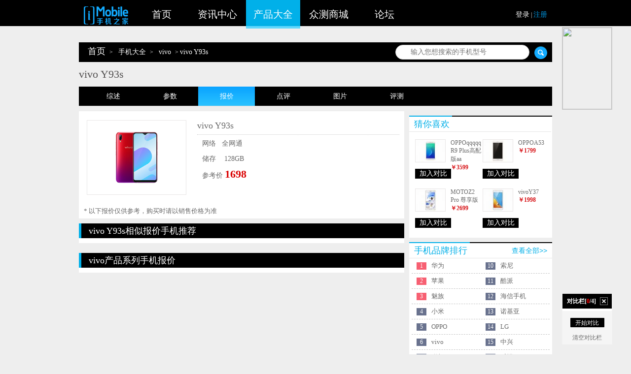

--- FILE ---
content_type: text/html; charset=UTF-8
request_url: http://product.imobile.com.cn/price/10955.html
body_size: 7845
content:

<!doctype html>
<html>
<head>
<meta charset="utf-8">
<title>【vivo Y93s】报价_手机产品库_手机之家</title>
<meta content="【vivo Y93s】报价,【vivo Y93s】价格,【vivo Y93s】多少钱,目前【vivo Y93s】多少钱" name="Keywords">
<meta name="description" content="手机之家提供【vivo Y93s报价】，vivo Y93s价格，智能手机【vivo Y93s多少钱】的相关信息，更多有关vivo Y93s请关注手机之家www.imobile.com.cn">
<link rel="stylesheet" href="http://static.imobile.com.cn/frontend_product/css/reset_pro_new2015.css" />
<link rel="stylesheet" type="text/css" href="http://static.imobile.com.cn/frontend_product/css/product_right.css" />
<link rel="stylesheet" type="text/css" href="http://static.imobile.com.cn/frontend_product/css/product_price.css" />
<script src="http://static.imobile.com.cn/frontend_product/js/jquery-1.10.2.min.js"></script>
</head>
<body>
<!-- 百度ad js -->
<script src="http://cbjs.baidu.com/js/m.js" charset='utf-8'></script>

<!-- 谷歌ad js -->
<!--<script type="text/javascript" src="http://theme.esqimg.com/gampad/google_service.js" charset="utf-8"></script>-->
<!--<script>GS_googleAddAdSenseService("ca-pub-3989182139492420");GS_googleEnableAllServices();</script>-->
<!--<script>GA_googleUseIframeRendering();</script>-->

<div class="top_nav_wrap">
    <div class="top_nav f_c">
        <div class="f_r">
            <div id="login_area"></div>
        </div>
        <a class="home" href="http://www.imobile.com.cn"><img src="http://static.imobile.com.cn/frontend_product/css/img/logo201512abff.png" alt="手机之家"></a>
		<a href="http://www.imobile.com.cn/" target="_blank">首页</a>
		<a href="http://news.imobile.com.cn/" target="_blank">资讯中心</a>
		<a class="active" href="http://product.imobile.com.cn/">产品大全</a>
		<a href="http://ce.imobile.com.cn/" target="_blank">众测商城</a>
		<a href="http://lt.imobile.com.cn/" target="_blank">论坛</a>
    </div>
</div>

<script type="text/javascript">

var register_url = 'http://lt.imobile.com.cn/member.php?mod=register&referer='+window.location.href,
    login_url = 'http://lt.imobile.com.cn/member.php?mod=logging&action=login&referer='+window.location.href;

addScriptLogin('http://product.imobile.com.cn/ajax-login.html?callback=result'); 

function addScriptLogin(url) {
    var script = document.createElement('script');
    script.src = url;
    document.body.appendChild(script)
}

function result(data) {
    var home_url = 'http://lt.imobile.com.cn/home.php?mod=space',
        loginout_url = 'http://lt.imobile.com.cn/member.php?mod=logging&action=logout&formhash='+data.formhash+'&referer='+window.location.href;

    if(data.user_id > 0) {
        loginInfo = "<a href='"+home_url+"'>" + data.name + "</a> | <a class='blue' href='"+loginout_url+"' target='_self' >退出</a></span>";
    }else {
        loginInfo = "<a href='"+login_url+"' target='_self'>登录</a> | <a class='bor_r blue' href='"+register_url+"'>注册</a>";
    }
    document.getElementById('login_area').innerHTML = loginInfo; 
}
</script><div id="page">
	<div class="ad_common"><script type="text/javascript" src="http://admin.product.imobile.com.cn/adJs/ads2.js"></script></div>
	<div class="ad_common"><script type="text/javascript" src="http://admin.product.imobile.com.cn/adJs/ads11.js"></script></div>	
	<div id="bread_crumb">
	<div id="search" class="t_sear" style="float:right;">
		<input type="text" autocomplete="off" placeholder="输入您想搜索的手机型号" name="keyword" id="inputs">
		<button id="search_btn">搜索</button>
	</div>
	<div id="show">
	   <ul></ul>
	</div>
	<span><a href="http://product.imobile.com.cn/" class="index">首页</a>&gt;
		<a href="http://product.imobile.com.cn/phone.html">手机大全</a>&gt;
					<a href="http://product.imobile.com.cn/list-brand_id-57.html">vivo</a>&gt;
	<h1>vivo Y93s</h1>
	</span>
</div>
<h2 class="interest">vivo Y93s</h2>
<ul id="phone_nav" style="position:relative;">
	<li class="first "><a href="http://product.imobile.com.cn/show/10955.html">综述</a></li>
	<li ><a href="http://product.imobile.com.cn/attribute/10955.html">参数</a></li>
	<li class="act"><a href="http://product.imobile.com.cn/price/10955.html">报价</a></li>	<li ><a href="http://product.imobile.com.cn/comment/10955.html">点评</a></li>
	<li ><a href="http://product.imobile.com.cn/album/10955.html">图片</a></li>
	<li ><a href="http://product.imobile.com.cn/review/10955.html">评测</a></li>	<li class="last"><a href="javascript:;">谁在用</a></li>
</ul>	<div class="wrapper clear">
		<div class="cont left"><!--左侧内容-->
			<dl class="focusPrice borderBox clear">
				<dt><a href="http://product.imobile.com.cn/album/10955.html"><img width="200" height="150" src="http://img03.product.imobile.com.cn/product/2018/12/10955/5c1391dc7daab_280x210.png" onerror="this.src='http://static.imobile.com.cn/frontend_product/css/img/noimg_200x150.jpg'"  /></a></dt>
				<dd class="ft14">
					<h2 class="borderDot ft18">vivo Y93s</h2>
					<p><span>网络 </span>
											<span>全网通</span>
										</p>
					<p><span>储存 </span><a>128GB</a></p>
					<p>参考价 <b  class="red">1698	</b></p> 
				</dd>
			</dl>
			<p class="bgGray2 notice">* 以下报价仅供参考，购买时请以销售价格为准</p>
			<div class="hr_10"></div>
			<h2 class="titLine"><span>vivo Y93s相似报价手机推荐</span></h2><!--相似推荐-->
			<div class="priceBox borderBox ft14 clear">
						</div><!--相似推荐 End-->
			<div class="hr_10"></div>
			<h2 class="titLine"><span>vivo产品系列手机报价</span></h2><!--系列报价-->
			<div class="priceBox borderBox ft14 clear">
						</div><!--系列报价 End-->
		</div><!--左侧 End-->
		        <!--右侧开始-->
        <div class="right content_right">
						
           <div class="box_gg_290"><script type="text/javascript" src="http://admin.product.imobile.com.cn/adJs/ads4.js"></script></div>
		   		   <div class="box">
              <div class="tit widwidth_290">
                 <!--<span><a href="#">猜你喜欢&gt;&gt;</a></span>-->
                 <h2>猜你喜欢</h2>
              </div>
              <ul class="like">
			                   <li>
                     <div class="pic"><a href="http://product.imobile.com.cn/show/10755.html"><img src="http://img03.product.imobile.com.cn/product/2016/05/10755/5728234ed3015_80x60.jpg" width="60" height="45" alt="OPPOqqqqqR9 Plus高配版aa"  onerror="this.src='http://static.imobile.com.cn/frontend_product/css/img/noimg_80x60.jpg'" ></a></div>
                     <div class="infor">
                        <p class="p_name"><a href="http://product.imobile.com.cn/show/10755.html" title="OPPOqqqqqR9 Plus高配版aa">OPPOqqqqqR9 Plus高配版aa</a></p>
                        <p><b>
						￥3599						</b></p>
                     </div>
					 <a  class="btn compare_btn" value="10755" data-type="1" pic="http://img03.product.imobile.com.cn/product/2016/05/10755/5728234ed3015_80x60.jpg" title="OPPOqqqqqR9 Plus高配版aa" >加入对比</a>
				 </li>
                                 <li>
                     <div class="pic"><a href="http://product.imobile.com.cn/show/10711.html"><img src="http://img03.product.imobile.com.cn/product/2015/11/10711/56582e4051845_80x60.jpg" width="60" height="45" alt="OPPOA53"  onerror="this.src='http://static.imobile.com.cn/frontend_product/css/img/noimg_80x60.jpg'" ></a></div>
                     <div class="infor">
                        <p class="p_name"><a href="http://product.imobile.com.cn/show/10711.html" title="OPPOA53">OPPOA53</a></p>
                        <p><b>
						￥1799						</b></p>
                     </div>
					 <a  class="btn compare_btn" value="10711" data-type="1" pic="http://img03.product.imobile.com.cn/product/2015/11/10711/56582e4051845_80x60.jpg" title="OPPOA53" >加入对比</a>
				 </li>
                                 <li>
                     <div class="pic"><a href="http://product.imobile.com.cn/show/10750.html"><img src="http://img03.product.imobile.com.cn/product/2016/04/10750/5722df537a0b2_80x60.jpg" width="60" height="45" alt="MOTOZ2 Pro 尊享版"  onerror="this.src='http://static.imobile.com.cn/frontend_product/css/img/noimg_80x60.jpg'" ></a></div>
                     <div class="infor">
                        <p class="p_name"><a href="http://product.imobile.com.cn/show/10750.html" title="MOTOZ2 Pro 尊享版">MOTOZ2 Pro 尊享版</a></p>
                        <p><b>
						￥2699						</b></p>
                     </div>
					 <a  class="btn compare_btn" value="10750" data-type="1" pic="http://img03.product.imobile.com.cn/product/2016/04/10750/5722df537a0b2_80x60.jpg" title="MOTOZ2 Pro 尊享版" >加入对比</a>
				 </li>
                                 <li>
                     <div class="pic"><a href="http://product.imobile.com.cn/show/10677.html"><img src="http://img03.product.imobile.com.cn/product/2015/08/10677/55d43fd4007eb_80x60.jpg" width="60" height="45" alt="vivoY37"  onerror="this.src='http://static.imobile.com.cn/frontend_product/css/img/noimg_80x60.jpg'" ></a></div>
                     <div class="infor">
                        <p class="p_name"><a href="http://product.imobile.com.cn/show/10677.html" title="vivoY37">vivoY37</a></p>
                        <p><b>
						￥1998						</b></p>
                     </div>
					 <a  class="btn compare_btn" value="10677" data-type="1" pic="http://img03.product.imobile.com.cn/product/2015/08/10677/55d43fd4007eb_80x60.jpg" title="vivoY37" >加入对比</a>
				 </li>
                              </ul>
           </div>
		   		  	
		             <div class="box">
              <div class="tit widwidth_290">
                 <span><a href="http://product.imobile.com.cn/top.html">查看全部&gt;&gt;</a></span>
                 <h2>手机品牌排行</h2>
              </div>
			<ul class="brand">
			  				                 <li>
                     <dl>
                        <dt><span>1</span><a href="http://product.imobile.com.cn/list-brand_id-54.html">华为</a></dt>
                        <dt><span>10</span><a href="http://product.imobile.com.cn/list-brand_id-9.html">索尼</a></dt>
                     </dl>
                 </li>
				              				                 <li>
                     <dl>
                        <dt><span>2</span><a href="http://product.imobile.com.cn/list-brand_id-73.html">苹果</a></dt>
                        <dt><span>11</span><a href="http://product.imobile.com.cn/list-brand_id-47.html">酷派</a></dt>
                     </dl>
                 </li>
				              				                 <li>
                     <dl>
                        <dt><span>3</span><a href="http://product.imobile.com.cn/list-brand_id-82.html">魅族</a></dt>
                        <dt><span>12</span><a href="http://product.imobile.com.cn/list-brand_id-11.html">海信手机</a></dt>
                     </dl>
                 </li>
				              				                 <li>
                     <dl>
                        <dt><span>4</span><a href="http://product.imobile.com.cn/list-brand_id-111.html">小米</a></dt>
                        <dt><span>13</span><a href="http://product.imobile.com.cn/list-brand_id-2.html">诺基亚</a></dt>
                     </dl>
                 </li>
				              				                 <li>
                     <dl>
                        <dt><span>5</span><a href="http://product.imobile.com.cn/list-brand_id-80.html">OPPO</a></dt>
                        <dt><span>14</span><a href="http://product.imobile.com.cn/list-brand_id-37.html">LG</a></dt>
                     </dl>
                 </li>
				              				                 <li>
                     <dl>
                        <dt><span>6</span><a href="http://product.imobile.com.cn/list-brand_id-57.html">vivo</a></dt>
                        <dt><span>15</span><a href="http://product.imobile.com.cn/list-brand_id-19.html">中兴</a></dt>
                     </dl>
                 </li>
				              				                 <li>
                     <dl>
                        <dt><span>7</span><a href="http://product.imobile.com.cn/list-brand_id-31.html">联想</a></dt>
                        <dt><span>16</span><a href="http://product.imobile.com.cn/list-brand_id-203.html">乐视TV</a></dt>
                     </dl>
                 </li>
				              				                 <li>
                     <dl>
                        <dt><span>8</span><a href="http://product.imobile.com.cn/list-brand_id-78.html">HTC</a></dt>
                        <dt><span>17</span><a href="http://product.imobile.com.cn/list-brand_id-202.html">大神</a></dt>
                     </dl>
                 </li>
				              				                 <li>
                     <dl>
                        <dt><span>9</span><a href="http://product.imobile.com.cn/list-brand_id-64.html">华硕</a></dt>
                        <dt><span>18</span><a href="http://product.imobile.com.cn/list-brand_id-4.html">TCL</a></dt>
                     </dl>
                 </li>
				              				              				              				              				              				              				              				              				              				                            </ul>
           </div>
		   		   		   	
		              <div class="box">
              <div class="tit widwidth_290"> 
                 <span><a href="http://product.imobile.com.cn/phone-b-57-sort-addtime-order-desc.html">查看全部&gt;&gt;</a></span>
                 <h2>vivo新品推荐</h2>
              </div>
              <ul id="phone_new" class="phone_rank">
								<li>
                     <div class="title">
                         <h4><span><i>1</i><a href="http://product.imobile.com.cn/show/11543.html">vivo X300</a></span></h4>
                     </div>
                     <div class="show">
                         <div>
                            <a class="pic" href="http://product.imobile.com.cn/show/11543.html"><img width="80" height="60" alt="vivo X300" src="http://img03.product.imobile.com.cn/product/2025/10/11543/68edb76739f9e_80x60.jpg"  onerror="this.src='http://static.imobile.com.cn/frontend_product/css/img/noimg_80x60.jpg'"  /></a>
                        </div>
                        <p>上市时间：2025-10-14</p>
                        <p></p>
                        <p>参考价格：<b class="price">
						￥4399						</b></p> 
                        <p>
                            <a href="http://product.imobile.com.cn/attribute/11543.html">[参数]</a>
                            <a href="http://product.imobile.com.cn/album/11543.html">[图片]</a>
                            <a class="yes  compare_btn" class="yes  compare_btn"   value="11543" data-type="1" pic="http://img03.product.imobile.com.cn/product/2025/10/11543/68edb76739f9e_80x60.jpg" title="vivo X300"  >加入对比</a>
                            
                        </p>
                     </div>
                 </li>
								<li>
                     <div class="title">
                         <h4><span><i>2</i><a href="http://product.imobile.com.cn/show/11540.html">vivoX Fold5</a></span></h4>
                     </div>
                     <div class="show">
                         <div>
                            <a class="pic" href="http://product.imobile.com.cn/show/11540.html"><img width="80" height="60" alt="vivoX Fold5" src="http://img03.product.imobile.com.cn/product/2025/06/11540/685cb224955bf_80x60.jpg"  onerror="this.src='http://static.imobile.com.cn/frontend_product/css/img/noimg_80x60.jpg'"  /></a>
                        </div>
                        <p>上市时间：2025-06-26</p>
                        <p></p>
                        <p>参考价格：<b class="price">
						￥6999						</b></p> 
                        <p>
                            <a href="http://product.imobile.com.cn/attribute/11540.html">[参数]</a>
                            <a href="http://product.imobile.com.cn/album/11540.html">[图片]</a>
                            <a class="yes  compare_btn" class="yes  compare_btn"   value="11540" data-type="1" pic="http://img03.product.imobile.com.cn/product/2025/06/11540/685cb224955bf_80x60.jpg" title="vivoX Fold5"  >加入对比</a>
                            
                        </p>
                     </div>
                 </li>
								<li>
                     <div class="title">
                         <h4><span><i>3</i><a href="http://product.imobile.com.cn/show/11535.html">vivoS30 Pro mini</a></span></h4>
                     </div>
                     <div class="show">
                         <div>
                            <a class="pic" href="http://product.imobile.com.cn/show/11535.html"><img width="80" height="60" alt="vivoS30 Pro mini" src="http://img03.product.imobile.com.cn/product/2025/06/11535/683e62a8abcee_80x60.jpg"  onerror="this.src='http://static.imobile.com.cn/frontend_product/css/img/noimg_80x60.jpg'"  /></a>
                        </div>
                        <p>上市时间：2025-05-29</p>
                        <p></p>
                        <p>参考价格：<b class="price">
						￥3499						</b></p> 
                        <p>
                            <a href="http://product.imobile.com.cn/attribute/11535.html">[参数]</a>
                            <a href="http://product.imobile.com.cn/album/11535.html">[图片]</a>
                            <a class="yes  compare_btn" class="yes  compare_btn"   value="11535" data-type="1" pic="http://img03.product.imobile.com.cn/product/2025/06/11535/683e62a8abcee_80x60.jpg" title="vivoS30 Pro mini"  >加入对比</a>
                            
                        </p>
                     </div>
                 </li>
								<li>
                     <div class="title">
                         <h4><span><i>4</i><a href="http://product.imobile.com.cn/show/11532.html">vivoX200 Ultra</a></span></h4>
                     </div>
                     <div class="show">
                         <div>
                            <a class="pic" href="http://product.imobile.com.cn/show/11532.html"><img width="80" height="60" alt="vivoX200 Ultra" src="http://img03.product.imobile.com.cn/product/2025/04/11532/680700ae8ffcb_80x60.jpg"  onerror="this.src='http://static.imobile.com.cn/frontend_product/css/img/noimg_80x60.jpg'"  /></a>
                        </div>
                        <p>上市时间：2025-04-22</p>
                        <p></p>
                        <p>参考价格：<b class="price">
						￥6499						</b></p> 
                        <p>
                            <a href="http://product.imobile.com.cn/attribute/11532.html">[参数]</a>
                            <a href="http://product.imobile.com.cn/album/11532.html">[图片]</a>
                            <a class="yes  compare_btn" class="yes  compare_btn"   value="11532" data-type="1" pic="http://img03.product.imobile.com.cn/product/2025/04/11532/680700ae8ffcb_80x60.jpg" title="vivoX200 Ultra"  >加入对比</a>
                            
                        </p>
                     </div>
                 </li>
								<li>
                     <div class="title">
                         <h4><span><i>5</i><a href="http://product.imobile.com.cn/show/11528.html">vivoS20</a></span></h4>
                     </div>
                     <div class="show">
                         <div>
                            <a class="pic" href="http://product.imobile.com.cn/show/11528.html"><img width="80" height="60" alt="vivoS20" src="http://img03.product.imobile.com.cn/product/2024/11/11528/67492b2a8fd74_80x60.jpg"  onerror="this.src='http://static.imobile.com.cn/frontend_product/css/img/noimg_80x60.jpg'"  /></a>
                        </div>
                        <p>上市时间：2024-11-29</p>
                        <p></p>
                        <p>参考价格：<b class="price">
						￥2299						</b></p> 
                        <p>
                            <a href="http://product.imobile.com.cn/attribute/11528.html">[参数]</a>
                            <a href="http://product.imobile.com.cn/album/11528.html">[图片]</a>
                            <a class="yes  compare_btn" class="yes  compare_btn"   value="11528" data-type="1" pic="http://img03.product.imobile.com.cn/product/2024/11/11528/67492b2a8fd74_80x60.jpg" title="vivoS20"  >加入对比</a>
                            
                        </p>
                     </div>
                 </li>
								<li>
                     <div class="title">
                         <h4><span><i>6</i><a href="http://product.imobile.com.cn/show/11519.html">vivoX200 Pro</a></span></h4>
                     </div>
                     <div class="show">
                         <div>
                            <a class="pic" href="http://product.imobile.com.cn/show/11519.html"><img width="80" height="60" alt="vivoX200 Pro" src="http://img03.product.imobile.com.cn/product/2024/10/11519/671220b3ebf35_80x60.jpg"  onerror="this.src='http://static.imobile.com.cn/frontend_product/css/img/noimg_80x60.jpg'"  /></a>
                        </div>
                        <p>上市时间：2024-10-18</p>
                        <p></p>
                        <p>参考价格：<b class="price">
						￥5299						</b></p> 
                        <p>
                            <a href="http://product.imobile.com.cn/attribute/11519.html">[参数]</a>
                            <a href="http://product.imobile.com.cn/album/11519.html">[图片]</a>
                            <a class="yes  compare_btn" class="yes  compare_btn"   value="11519" data-type="1" pic="http://img03.product.imobile.com.cn/product/2024/10/11519/671220b3ebf35_80x60.jpg" title="vivoX200 Pro"  >加入对比</a>
                            
                        </p>
                     </div>
                 </li>
								<li>
                     <div class="title">
                         <h4><span><i>7</i><a href="http://product.imobile.com.cn/show/11511.html">vivoY200</a></span></h4>
                     </div>
                     <div class="show">
                         <div>
                            <a class="pic" href="http://product.imobile.com.cn/show/11511.html"><img width="80" height="60" alt="vivoY200" src="http://img03.product.imobile.com.cn/product/2024/05/11511/664f23f322261_80x60.jpg"  onerror="this.src='http://static.imobile.com.cn/frontend_product/css/img/noimg_80x60.jpg'"  /></a>
                        </div>
                        <p>上市时间：2024-05-23</p>
                        <p></p>
                        <p>参考价格：<b class="price">
						￥1999						</b></p> 
                        <p>
                            <a href="http://product.imobile.com.cn/attribute/11511.html">[参数]</a>
                            <a href="http://product.imobile.com.cn/album/11511.html">[图片]</a>
                            <a class="yes  compare_btn" class="yes  compare_btn"   value="11511" data-type="1" pic="http://img03.product.imobile.com.cn/product/2024/05/11511/664f23f322261_80x60.jpg" title="vivoY200"  >加入对比</a>
                            
                        </p>
                     </div>
                 </li>
								<li>
                     <div class="title">
                         <h4><span><i>8</i><a href="http://product.imobile.com.cn/show/11509.html">vivoX100 Ultra</a></span></h4>
                     </div>
                     <div class="show">
                         <div>
                            <a class="pic" href="http://product.imobile.com.cn/show/11509.html"><img width="80" height="60" alt="vivoX100 Ultra" src="http://img03.product.imobile.com.cn/product/2024/05/11509/6645ac3bde07d_80x60.jpg"  onerror="this.src='http://static.imobile.com.cn/frontend_product/css/img/noimg_80x60.jpg'"  /></a>
                        </div>
                        <p>上市时间：2024-05-16</p>
                        <p></p>
                        <p>参考价格：<b class="price">
						￥6499						</b></p> 
                        <p>
                            <a href="http://product.imobile.com.cn/attribute/11509.html">[参数]</a>
                            <a href="http://product.imobile.com.cn/album/11509.html">[图片]</a>
                            <a class="yes  compare_btn" class="yes  compare_btn"   value="11509" data-type="1" pic="http://img03.product.imobile.com.cn/product/2024/05/11509/6645ac3bde07d_80x60.jpg" title="vivoX100 Ultra"  >加入对比</a>
                            
                        </p>
                     </div>
                 </li>
								<li>
                     <div class="title">
                         <h4><span><i>9</i><a href="http://product.imobile.com.cn/show/11508.html">vivovivo X Fold3 Pro</a></span></h4>
                     </div>
                     <div class="show">
                         <div>
                            <a class="pic" href="http://product.imobile.com.cn/show/11508.html"><img width="80" height="60" alt="vivovivo X Fold3 Pro" src="http://img03.product.imobile.com.cn/product/2024/04/11508/660b7896c5823_80x60.jpg"  onerror="this.src='http://static.imobile.com.cn/frontend_product/css/img/noimg_80x60.jpg'"  /></a>
                        </div>
                        <p>上市时间：2024-04-03</p>
                        <p></p>
                        <p>参考价格：<b class="price">
						￥9999						</b></p> 
                        <p>
                            <a href="http://product.imobile.com.cn/attribute/11508.html">[参数]</a>
                            <a href="http://product.imobile.com.cn/album/11508.html">[图片]</a>
                            <a class="yes  compare_btn" class="yes  compare_btn"   value="11508" data-type="1" pic="http://img03.product.imobile.com.cn/product/2024/04/11508/660b7896c5823_80x60.jpg" title="vivovivo X Fold3 Pro"  >加入对比</a>
                            
                        </p>
                     </div>
                 </li>
								<li>
                     <div class="title">
                         <h4><span><i>10</i><a href="http://product.imobile.com.cn/show/11503.html">vivoX100 Pro</a></span></h4>
                     </div>
                     <div class="show">
                         <div>
                            <a class="pic" href="http://product.imobile.com.cn/show/11503.html"><img width="80" height="60" alt="vivoX100 Pro" src="http://img03.product.imobile.com.cn/product/2023/11/11503/655478d1391b6_80x60.jpg"  onerror="this.src='http://static.imobile.com.cn/frontend_product/css/img/noimg_80x60.jpg'"  /></a>
                        </div>
                        <p>上市时间：2023-11-15</p>
                        <p></p>
                        <p>参考价格：<b class="price">
						￥4999						</b></p> 
                        <p>
                            <a href="http://product.imobile.com.cn/attribute/11503.html">[参数]</a>
                            <a href="http://product.imobile.com.cn/album/11503.html">[图片]</a>
                            <a class="yes  compare_btn" class="yes  compare_btn"   value="11503" data-type="1" pic="http://img03.product.imobile.com.cn/product/2023/11/11503/655478d1391b6_80x60.jpg" title="vivoX100 Pro"  >加入对比</a>
                            
                        </p>
                     </div>
                 </li>
				              </ul>
           </div>
		   		   
		   		   		   
		   <div class="box_gg_290"><script type="text/javascript" src="http://admin.product.imobile.com.cn/adJs/ads7.js"></script></div>
		   
		    	
		   <div class="box" id="mobile_top">
              <div class="tit widwidth_290">
                 <span><a href="http://product.imobile.com.cn/top.html">查看全部&gt;&gt;</a></span>
                 <h2>手机排行榜</h2>
              </div>
              <ul id="mobile_top_hd">
			  <li class="first active"><span>新品排行</span></li>
			  <li><span>周排行</span></li>
			  <li class="last"><span>点评排行</span></li>
              </ul>
			  <ol class="phone_rank" id="phone_content_newest">
			                   <li>
                     <div class="title">
                         <h4><span><i>1</i><a href="http://product.imobile.com.cn/show/11550.html">OPPOReno15</a></span></h4>
                     </div>
                     <div class="show">
                         <div>
                            <a class="pic" href="http://product.imobile.com.cn/show/11550.html"><img width="80" height="60" alt="OPPOReno15" src="http://img03.product.imobile.com.cn/product/2025/11/11550/691b3b190396f_80x60.jpg" onerror="this.src='http://static.imobile.com.cn/frontend_product/css/img/noimg_80x60.jpg'" ></a>
                        </div>
                        <p>上市时间：2025-11-17</p>
                        <p></p>
                        <p>参考价格：<b class="price">
						￥2999						</b></p> 
                        <p>
                            <a href="http://product.imobile.com.cn/attribute/11550.html">[参数]</a>
                            <a href="http://product.imobile.com.cn/album/11550.html">[图片]</a>
                            <a class="yes  compare_btn"   value="11550" data-type="1"  pic="http://img03.product.imobile.com.cn/product/2025/11/11550/691b3b190396f_80x60.jpg" title="OPPOReno15">加入对比</a>
                        </p>
                     </div>
                 </li>			  
			                   <li>
                     <div class="title">
                         <h4><span><i>2</i><a href="http://product.imobile.com.cn/show/11549.html">iQOONeo11</a></span></h4>
                     </div>
                     <div class="show">
                         <div>
                            <a class="pic" href="http://product.imobile.com.cn/show/11549.html"><img width="80" height="60" alt="iQOONeo11" src="http://img03.product.imobile.com.cn/product/2025/10/11549/690429ea5de5d_80x60.jpg" onerror="this.src='http://static.imobile.com.cn/frontend_product/css/img/noimg_80x60.jpg'" ></a>
                        </div>
                        <p>上市时间：2025-10-31</p>
                        <p></p>
                        <p>参考价格：<b class="price">
						￥2599						</b></p> 
                        <p>
                            <a href="http://product.imobile.com.cn/attribute/11549.html">[参数]</a>
                            <a href="http://product.imobile.com.cn/album/11549.html">[图片]</a>
                            <a class="yes  compare_btn"   value="11549" data-type="1"  pic="http://img03.product.imobile.com.cn/product/2025/10/11549/690429ea5de5d_80x60.jpg" title="iQOONeo11">加入对比</a>
                        </p>
                     </div>
                 </li>			  
			                   <li>
                     <div class="title">
                         <h4><span><i>3</i><a href="http://product.imobile.com.cn/show/11548.html">一加15</a></span></h4>
                     </div>
                     <div class="show">
                         <div>
                            <a class="pic" href="http://product.imobile.com.cn/show/11548.html"><img width="80" height="60" alt="一加15" src="http://img03.product.imobile.com.cn/product/2025/10/11548/6900a45394b49_80x60.jpg" onerror="this.src='http://static.imobile.com.cn/frontend_product/css/img/noimg_80x60.jpg'" ></a>
                        </div>
                        <p>上市时间：2025-10-28</p>
                        <p></p>
                        <p>参考价格：<b class="price">
						￥3999						</b></p> 
                        <p>
                            <a href="http://product.imobile.com.cn/attribute/11548.html">[参数]</a>
                            <a href="http://product.imobile.com.cn/album/11548.html">[图片]</a>
                            <a class="yes  compare_btn"   value="11548" data-type="1"  pic="http://img03.product.imobile.com.cn/product/2025/10/11548/6900a45394b49_80x60.jpg" title="一加15">加入对比</a>
                        </p>
                     </div>
                 </li>			  
			                   <li>
                     <div class="title">
                         <h4><span><i>4</i><a href="http://product.imobile.com.cn/show/11547.html">真我GT8</a></span></h4>
                     </div>
                     <div class="show">
                         <div>
                            <a class="pic" href="http://product.imobile.com.cn/show/11547.html"><img width="80" height="60" alt="真我GT8" src="http://img03.product.imobile.com.cn/product/2025/10/11547/68f7584dac8a4_80x60.jpg" onerror="this.src='http://static.imobile.com.cn/frontend_product/css/img/noimg_80x60.jpg'" ></a>
                        </div>
                        <p>上市时间：2025-10-21</p>
                        <p></p>
                        <p>参考价格：<b class="price">
						￥2899						</b></p> 
                        <p>
                            <a href="http://product.imobile.com.cn/attribute/11547.html">[参数]</a>
                            <a href="http://product.imobile.com.cn/album/11547.html">[图片]</a>
                            <a class="yes  compare_btn"   value="11547" data-type="1"  pic="http://img03.product.imobile.com.cn/product/2025/10/11547/68f7584dac8a4_80x60.jpg" title="真我GT8">加入对比</a>
                        </p>
                     </div>
                 </li>			  
			                   <li>
                     <div class="title">
                         <h4><span><i>5</i><a href="http://product.imobile.com.cn/show/11546.html">iQOO15</a></span></h4>
                     </div>
                     <div class="show">
                         <div>
                            <a class="pic" href="http://product.imobile.com.cn/show/11546.html"><img width="80" height="60" alt="iQOO15" src="http://img03.product.imobile.com.cn/product/2025/10/11546/68f748eb9c2f5_80x60.jpg" onerror="this.src='http://static.imobile.com.cn/frontend_product/css/img/noimg_80x60.jpg'" ></a>
                        </div>
                        <p>上市时间：2025-10-21</p>
                        <p></p>
                        <p>参考价格：<b class="price">
						￥4199						</b></p> 
                        <p>
                            <a href="http://product.imobile.com.cn/attribute/11546.html">[参数]</a>
                            <a href="http://product.imobile.com.cn/album/11546.html">[图片]</a>
                            <a class="yes  compare_btn"   value="11546" data-type="1"  pic="http://img03.product.imobile.com.cn/product/2025/10/11546/68f748eb9c2f5_80x60.jpg" title="iQOO15">加入对比</a>
                        </p>
                     </div>
                 </li>			  
			                   <li>
                     <div class="title">
                         <h4><span><i>6</i><a href="http://product.imobile.com.cn/show/11545.html">荣耀Magic8 </a></span></h4>
                     </div>
                     <div class="show">
                         <div>
                            <a class="pic" href="http://product.imobile.com.cn/show/11545.html"><img width="80" height="60" alt="荣耀Magic8 " src="http://img03.product.imobile.com.cn/product/2025/10/11545/68f7465ddadf5_80x60.jpg" onerror="this.src='http://static.imobile.com.cn/frontend_product/css/img/noimg_80x60.jpg'" ></a>
                        </div>
                        <p>上市时间：2025-10-21</p>
                        <p></p>
                        <p>参考价格：<b class="price">
						￥4499						</b></p> 
                        <p>
                            <a href="http://product.imobile.com.cn/attribute/11545.html">[参数]</a>
                            <a href="http://product.imobile.com.cn/album/11545.html">[图片]</a>
                            <a class="yes  compare_btn"   value="11545" data-type="1"  pic="http://img03.product.imobile.com.cn/product/2025/10/11545/68f7465ddadf5_80x60.jpg" title="荣耀Magic8 ">加入对比</a>
                        </p>
                     </div>
                 </li>			  
			                   <li>
                     <div class="title">
                         <h4><span><i>7</i><a href="http://product.imobile.com.cn/show/11544.html">OPPO Find X9</a></span></h4>
                     </div>
                     <div class="show">
                         <div>
                            <a class="pic" href="http://product.imobile.com.cn/show/11544.html"><img width="80" height="60" alt="OPPO Find X9" src="http://img03.product.imobile.com.cn/product/2025/10/11544/68f119ff6b0ad_80x60.jpg" onerror="this.src='http://static.imobile.com.cn/frontend_product/css/img/noimg_80x60.jpg'" ></a>
                        </div>
                        <p>上市时间：2025-10-17</p>
                        <p></p>
                        <p>参考价格：<b class="price">
						￥4399						</b></p> 
                        <p>
                            <a href="http://product.imobile.com.cn/attribute/11544.html">[参数]</a>
                            <a href="http://product.imobile.com.cn/album/11544.html">[图片]</a>
                            <a class="yes  compare_btn"   value="11544" data-type="1"  pic="http://img03.product.imobile.com.cn/product/2025/10/11544/68f119ff6b0ad_80x60.jpg" title="OPPO Find X9">加入对比</a>
                        </p>
                     </div>
                 </li>			  
			                   <li>
                     <div class="title">
                         <h4><span><i>8</i><a href="http://product.imobile.com.cn/show/11543.html">vivo X300</a></span></h4>
                     </div>
                     <div class="show">
                         <div>
                            <a class="pic" href="http://product.imobile.com.cn/show/11543.html"><img width="80" height="60" alt="vivo X300" src="http://img03.product.imobile.com.cn/product/2025/10/11543/68edb76739f9e_80x60.jpg" onerror="this.src='http://static.imobile.com.cn/frontend_product/css/img/noimg_80x60.jpg'" ></a>
                        </div>
                        <p>上市时间：2025-10-14</p>
                        <p></p>
                        <p>参考价格：<b class="price">
						￥4399						</b></p> 
                        <p>
                            <a href="http://product.imobile.com.cn/attribute/11543.html">[参数]</a>
                            <a href="http://product.imobile.com.cn/album/11543.html">[图片]</a>
                            <a class="yes  compare_btn"   value="11543" data-type="1"  pic="http://img03.product.imobile.com.cn/product/2025/10/11543/68edb76739f9e_80x60.jpg" title="vivo X300">加入对比</a>
                        </p>
                     </div>
                 </li>			  
			                   <li>
                     <div class="title">
                         <h4><span><i>9</i><a href="http://product.imobile.com.cn/show/11542.html">iQOOZ10 Turbo+</a></span></h4>
                     </div>
                     <div class="show">
                         <div>
                            <a class="pic" href="http://product.imobile.com.cn/show/11542.html"><img width="80" height="60" alt="iQOOZ10 Turbo+" src="http://img03.product.imobile.com.cn/product/2025/08/11542/6895ba7a644ae_80x60.jpg" onerror="this.src='http://static.imobile.com.cn/frontend_product/css/img/noimg_80x60.jpg'" ></a>
                        </div>
                        <p>上市时间：2025-08-07</p>
                        <p></p>
                        <p>参考价格：<b class="price">
						￥2199						</b></p> 
                        <p>
                            <a href="http://product.imobile.com.cn/attribute/11542.html">[参数]</a>
                            <a href="http://product.imobile.com.cn/album/11542.html">[图片]</a>
                            <a class="yes  compare_btn"   value="11542" data-type="1"  pic="http://img03.product.imobile.com.cn/product/2025/08/11542/6895ba7a644ae_80x60.jpg" title="iQOOZ10 Turbo+">加入对比</a>
                        </p>
                     </div>
                 </li>			  
			                   <li>
                     <div class="title">
                         <h4><span><i>10</i><a href="http://product.imobile.com.cn/show/11541.html">荣耀Magic V5</a></span></h4>
                     </div>
                     <div class="show">
                         <div>
                            <a class="pic" href="http://product.imobile.com.cn/show/11541.html"><img width="80" height="60" alt="荣耀Magic V5" src="http://img03.product.imobile.com.cn/product/2025/07/11541/68661f875b299_80x60.jpg" onerror="this.src='http://static.imobile.com.cn/frontend_product/css/img/noimg_80x60.jpg'" ></a>
                        </div>
                        <p>上市时间：2025-07-03</p>
                        <p></p>
                        <p>参考价格：<b class="price">
						￥8999						</b></p> 
                        <p>
                            <a href="http://product.imobile.com.cn/attribute/11541.html">[参数]</a>
                            <a href="http://product.imobile.com.cn/album/11541.html">[图片]</a>
                            <a class="yes  compare_btn"   value="11541" data-type="1"  pic="http://img03.product.imobile.com.cn/product/2025/07/11541/68661f875b299_80x60.jpg" title="荣耀Magic V5">加入对比</a>
                        </p>
                     </div>
                 </li>			  
			                </ol>
			  
			  <ol class="phone_rank" id="phone_content_week">
			                   <li>
                     <div class="title">
                         <h4><span><i>1</i><a href="http://product.imobile.com.cn/show/10770.html">OPPOR9 雪岩灰版</a></span></h4>
                     </div>
                     <div class="show">
                        <div>
                            <a class="pic" href="http://product.imobile.com.cn/show/10770.html"><img width="80" height="60" alt="OPPOR9 雪岩灰版" src="http://img03.product.imobile.com.cn/product/2016/06/10770/575e7423b3d5d_80x60.png" onerror="this.src='http://static.imobile.com.cn/frontend_product/css/img/noimg_80x60.jpg'" ></a>
                        </div>
                        <p>上市时间：2016-06</p>
                        <p></p>
                        <p>参考价格：<b class="price">
						￥2799						</b></p> 
                        <p>
                            <a href="http://product.imobile.com.cn/attribute/10770.html">[参数]</a>
                            <a href="http://product.imobile.com.cn/album/10770.html">[图片]</a>
                            <a class="yes  compare_btn"   value="10770" data-type="1"  pic="http://img03.product.imobile.com.cn/product/2016/06/10770/575e7423b3d5d_80x60.png" title="OPPOR9 雪岩灰版">加入对比</a>
                        </p>
                     </div>
                 </li>			  
			                   <li>
                     <div class="title">
                         <h4><span><i>2</i><a href="http://product.imobile.com.cn/show/10710.html">华为Mate 8</a></span></h4>
                     </div>
                     <div class="show">
                        <div>
                            <a class="pic" href="http://product.imobile.com.cn/show/10710.html"><img width="80" height="60" alt="华为Mate 8" src="http://img03.product.imobile.com.cn/product/2015/11/10710/5656c2f752f00_80x60.jpg" onerror="this.src='http://static.imobile.com.cn/frontend_product/css/img/noimg_80x60.jpg'" ></a>
                        </div>
                        <p>上市时间：2015-11-26</p>
                        <p></p>
                        <p>参考价格：<b class="price">
						￥4399						</b></p> 
                        <p>
                            <a href="http://product.imobile.com.cn/attribute/10710.html">[参数]</a>
                            <a href="http://product.imobile.com.cn/album/10710.html">[图片]</a>
                            <a class="yes  compare_btn"   value="10710" data-type="1"  pic="http://img03.product.imobile.com.cn/product/2015/11/10710/5656c2f752f00_80x60.jpg" title="华为Mate 8">加入对比</a>
                        </p>
                     </div>
                 </li>			  
			                   <li>
                     <div class="title">
                         <h4><span><i>3</i><a href="http://product.imobile.com.cn/show/10777.html">vivoX7</a></span></h4>
                     </div>
                     <div class="show">
                        <div>
                            <a class="pic" href="http://product.imobile.com.cn/show/10777.html"><img width="80" height="60" alt="vivoX7" src="http://img03.product.imobile.com.cn/product/2016/07/10777/57761d9d72983_80x60.jpg" onerror="this.src='http://static.imobile.com.cn/frontend_product/css/img/noimg_80x60.jpg'" ></a>
                        </div>
                        <p>上市时间：2016-07</p>
                        <p></p>
                        <p>参考价格：<b class="price">
						￥2498						</b></p> 
                        <p>
                            <a href="http://product.imobile.com.cn/attribute/10777.html">[参数]</a>
                            <a href="http://product.imobile.com.cn/album/10777.html">[图片]</a>
                            <a class="yes  compare_btn"   value="10777" data-type="1"  pic="http://img03.product.imobile.com.cn/product/2016/07/10777/57761d9d72983_80x60.jpg" title="vivoX7">加入对比</a>
                        </p>
                     </div>
                 </li>			  
			                   <li>
                     <div class="title">
                         <h4><span><i>4</i><a href="http://product.imobile.com.cn/show/10746.html">华为P9</a></span></h4>
                     </div>
                     <div class="show">
                        <div>
                            <a class="pic" href="http://product.imobile.com.cn/show/10746.html"><img width="80" height="60" alt="华为P9" src="http://img03.product.imobile.com.cn/product/2016/04/10746/5714675f0609f_80x60.jpg" onerror="this.src='http://static.imobile.com.cn/frontend_product/css/img/noimg_80x60.jpg'" ></a>
                        </div>
                        <p>上市时间：2016-05-01</p>
                        <p></p>
                        <p>参考价格：<b class="price">
						￥3688						</b></p> 
                        <p>
                            <a href="http://product.imobile.com.cn/attribute/10746.html">[参数]</a>
                            <a href="http://product.imobile.com.cn/album/10746.html">[图片]</a>
                            <a class="yes  compare_btn"   value="10746" data-type="1"  pic="http://img03.product.imobile.com.cn/product/2016/04/10746/5714675f0609f_80x60.jpg" title="华为P9">加入对比</a>
                        </p>
                     </div>
                 </li>			  
			                   <li>
                     <div class="title">
                         <h4><span><i>5</i><a href="http://product.imobile.com.cn/show/10738.html">三星Galaxy S7 edge</a></span></h4>
                     </div>
                     <div class="show">
                        <div>
                            <a class="pic" href="http://product.imobile.com.cn/show/10738.html"><img width="80" height="60" alt="三星Galaxy S7 edge" src="http://img03.product.imobile.com.cn/product/2016/03/10738/56e66b9378728_80x60.jpg" onerror="this.src='http://static.imobile.com.cn/frontend_product/css/img/noimg_80x60.jpg'" ></a>
                        </div>
                        <p>上市时间：2016</p>
                        <p></p>
                        <p>参考价格：<b class="price">
						￥5688						</b></p> 
                        <p>
                            <a href="http://product.imobile.com.cn/attribute/10738.html">[参数]</a>
                            <a href="http://product.imobile.com.cn/album/10738.html">[图片]</a>
                            <a class="yes  compare_btn"   value="10738" data-type="1"  pic="http://img03.product.imobile.com.cn/product/2016/03/10738/56e66b9378728_80x60.jpg" title="三星Galaxy S7 edge">加入对比</a>
                        </p>
                     </div>
                 </li>			  
			                   <li>
                     <div class="title">
                         <h4><span><i>6</i><a href="http://product.imobile.com.cn/show/10753.html">乐视TV乐Max 2</a></span></h4>
                     </div>
                     <div class="show">
                        <div>
                            <a class="pic" href="http://product.imobile.com.cn/show/10753.html"><img width="80" height="60" alt="乐视TV乐Max 2" src="http://img03.product.imobile.com.cn/product/2016/04/10753/5723111812bad_80x60.jpg" onerror="this.src='http://static.imobile.com.cn/frontend_product/css/img/noimg_80x60.jpg'" ></a>
                        </div>
                        <p>上市时间：2016-04</p>
                        <p></p>
                        <p>参考价格：<b class="price">
						￥2099						</b></p> 
                        <p>
                            <a href="http://product.imobile.com.cn/attribute/10753.html">[参数]</a>
                            <a href="http://product.imobile.com.cn/album/10753.html">[图片]</a>
                            <a class="yes  compare_btn"   value="10753" data-type="1"  pic="http://img03.product.imobile.com.cn/product/2016/04/10753/5723111812bad_80x60.jpg" title="乐视TV乐Max 2">加入对比</a>
                        </p>
                     </div>
                 </li>			  
			                   <li>
                     <div class="title">
                         <h4><span><i>7</i><a href="http://product.imobile.com.cn/show/10736.html">三星Galaxy S7</a></span></h4>
                     </div>
                     <div class="show">
                        <div>
                            <a class="pic" href="http://product.imobile.com.cn/show/10736.html"><img width="80" height="60" alt="三星Galaxy S7" src="http://img03.product.imobile.com.cn/product/2016/03/10736/56d68499482f2_80x60.jpg" onerror="this.src='http://static.imobile.com.cn/frontend_product/css/img/noimg_80x60.jpg'" ></a>
                        </div>
                        <p>上市时间：2016</p>
                        <p></p>
                        <p>参考价格：<b class="price">
						￥4888						</b></p> 
                        <p>
                            <a href="http://product.imobile.com.cn/attribute/10736.html">[参数]</a>
                            <a href="http://product.imobile.com.cn/album/10736.html">[图片]</a>
                            <a class="yes  compare_btn"   value="10736" data-type="1"  pic="http://img03.product.imobile.com.cn/product/2016/03/10736/56d68499482f2_80x60.jpg" title="三星Galaxy S7">加入对比</a>
                        </p>
                     </div>
                 </li>			  
			                   <li>
                     <div class="title">
                         <h4><span><i>8</i><a href="http://product.imobile.com.cn/show/10734.html">vivoXplay5</a></span></h4>
                     </div>
                     <div class="show">
                        <div>
                            <a class="pic" href="http://product.imobile.com.cn/show/10734.html"><img width="80" height="60" alt="vivoXplay5" src="http://img03.product.imobile.com.cn/product/2016/03/10734/56d58fb79e292_80x60.jpg" onerror="this.src='http://static.imobile.com.cn/frontend_product/css/img/noimg_80x60.jpg'" ></a>
                        </div>
                        <p>上市时间：2016-03-01</p>
                        <p></p>
                        <p>参考价格：<b class="price">
						￥3698						</b></p> 
                        <p>
                            <a href="http://product.imobile.com.cn/attribute/10734.html">[参数]</a>
                            <a href="http://product.imobile.com.cn/album/10734.html">[图片]</a>
                            <a class="yes  compare_btn"   value="10734" data-type="1"  pic="http://img03.product.imobile.com.cn/product/2016/03/10734/56d58fb79e292_80x60.jpg" title="vivoXplay5">加入对比</a>
                        </p>
                     </div>
                 </li>			  
			                   <li>
                     <div class="title">
                         <h4><span><i>9</i><a href="http://product.imobile.com.cn/show/10752.html">乐视TV乐2 Pro</a></span></h4>
                     </div>
                     <div class="show">
                        <div>
                            <a class="pic" href="http://product.imobile.com.cn/show/10752.html"><img width="80" height="60" alt="乐视TV乐2 Pro" src="http://img03.product.imobile.com.cn/product/2016/04/10752/57230d6f1213b_80x60.jpg" onerror="this.src='http://static.imobile.com.cn/frontend_product/css/img/noimg_80x60.jpg'" ></a>
                        </div>
                        <p>上市时间：2016-04</p>
                        <p></p>
                        <p>参考价格：<b class="price">
						￥1399						</b></p> 
                        <p>
                            <a href="http://product.imobile.com.cn/attribute/10752.html">[参数]</a>
                            <a href="http://product.imobile.com.cn/album/10752.html">[图片]</a>
                            <a class="yes  compare_btn"   value="10752" data-type="1"  pic="http://img03.product.imobile.com.cn/product/2016/04/10752/57230d6f1213b_80x60.jpg" title="乐视TV乐2 Pro">加入对比</a>
                        </p>
                     </div>
                 </li>			  
			                   <li>
                     <div class="title">
                         <h4><span><i>10</i><a href="http://product.imobile.com.cn/show/10769.html">金立S6 PRO</a></span></h4>
                     </div>
                     <div class="show">
                        <div>
                            <a class="pic" href="http://product.imobile.com.cn/show/10769.html"><img width="80" height="60" alt="金立S6 PRO" src="http://img03.product.imobile.com.cn/product/2016/06/10769/575e2738f1385_80x60.jpg" onerror="this.src='http://static.imobile.com.cn/frontend_product/css/img/noimg_80x60.jpg'" ></a>
                        </div>
                        <p>上市时间：2016-06</p>
                        <p></p>
                        <p>参考价格：<b class="price">
						￥1999						</b></p> 
                        <p>
                            <a href="http://product.imobile.com.cn/attribute/10769.html">[参数]</a>
                            <a href="http://product.imobile.com.cn/album/10769.html">[图片]</a>
                            <a class="yes  compare_btn"   value="10769" data-type="1"  pic="http://img03.product.imobile.com.cn/product/2016/06/10769/575e2738f1385_80x60.jpg" title="金立S6 PRO">加入对比</a>
                        </p>
                     </div>
                 </li>			  
			                </ol>
			  
			  			  <ol class="phone_rank" id="phone_content_comment">
			                </ol>
           </div>
		   		   		   
		   <div class="box_gg_290"><script src="http://admin.product.imobile.com.cn/adJs/ads9.js" charset="utf-8"></script></div>

</div>        <!--右侧结束-->
	</div>
</div>
<div class="ad_common">
<script src="http://admin.product.imobile.com.cn/adJs/ads10.js" charset="utf-8"></script>
</div>
<div class="ft_wrap">
    <div class="ft">
        <a href="http://test.imobile.com.cn" class="ft_logo">手机之家</a>
        <p class="link"><a href="http://www.imobile.com.cn/about.html">关于我们</a>|<a href="http://www.imobile.com.cn/ads.html">广告服务</a>|<a href="http://www.imobile.com.cn/contact.html">联系我们</a>|<a href="http://www.imobile.com.cn/link.html">友情链接</a>|<a href="http://www.imobile.com.cn/job.html">工作机会</a>|<a href="http://www.imobile.com.cn/disclaimer.html">免责声明</a>|<a href="http://www.imobile.com.cn/map.html">网站地图</a>|<a href="http://news.imobile.com.cn/rss.php">RSS</a></p>
        <p>&copy; 2002-2016 imobile.com.cn 手机之家 所有权利保留</p><p>京ICP备09079639号&emsp;京ICP证090349号&emsp;电信业务审批[2009]字第281号&emsp;京公网安备：110105001081</p>
    </div>
</div>
<script type="text/javascript">var cnzz_protocol = (("https:" == document.location.protocol) ? " https://" : " http://");document.write(unescape("%3Cspan style='display:none;' id='cnzz_stat_icon_1256449724'%3E%3C/span%3E%3Cscript src='" + cnzz_protocol + "s4.cnzz.com/z_stat.php%3Fid%3D1256449724' type='text/javascript'%3E%3C/script%3E"));</script>

<script type="text/javascript">
var _bdhmProtocol = (("https:" == document.location.protocol) ? " https://" : " http://");
document.write(unescape("%3Cscript src='" + _bdhmProtocol + "hm.baidu.com/h.js%3F5575b0284aafdd8df91bc24a41020517' type='text/javascript'%3E%3C/script%3E"));
</script><div class="fix-pop">
	<div id="compare_bar"><!--对比栏-->
	 <div class="top">
		 <b><span onClick="window.Compare.hide()" id="compare_close"></span>对比栏[<span id="compare_num">0</span>/4]</b>
	 </div>
	 <div class="content">
		 <ol id="compare_list"></ol>
	 </div>
	 <div class="control">
		 <a class="compare_bts" href="javascript:window.Compare.start();" target="_self">开始对比</a>
	 </div>
	 <div class="bottom"><a id="clear_compare" href="javascript:window.Compare.clear();" target="_self">清空对比栏</a></div>
</div><!--对比栏 End-->
	<div id="go_top">
		<a title="返回顶部" target="_self" href="#" id="top"></a>
	</div>
</div>
<div id="wx"><a title="微信二维码" target="_self" href="javascript:void(0)"><img width="110" height="166" src="http://pic.imobile.com.cn/m_product/index_image/tu/index_weixin.png"></a></div>
<script>
var compare_url='http://product.imobile.com.cn/';
</script>
<script src="http://static.imobile.com.cn/frontend_product/js/reset.js" charset='utf-8'></script>
<script src="http://static.imobile.com.cn/frontend_product/js/search.js" charset='utf-8'></script>
<script src="http://static.imobile.com.cn/frontend_product/js/compare.js" charset='utf-8'></script>
<script src="http://static.imobile.com.cn/frontend_product/js/product.js" charset='utf-8'></script>
</body>
</html>

--- FILE ---
content_type: text/html; charset=UTF-8
request_url: http://product.imobile.com.cn/ajax-login.html?callback=result
body_size: 81
content:
result({"user_id":0,"user_name":"","email":"","formhash":""})

--- FILE ---
content_type: text/css
request_url: http://static.imobile.com.cn/frontend_product/css/reset_pro_new2015.css
body_size: 3719
content:
@charset "UTF-8";#page{margin:0 auto;width:960px}
.f_l{float:left}
.f_r{float:right}
.f_c{zoom:1}
.f_c:after{clear:both;display:block;height:0;content:''}
img{display:block;border:0}
body{margin:0 auto;padding:0;background-color:#eeeeee;line-height:24px}
blockquote,button,dd,dl,dt,fieldset,form,h1,h2,h3,h4,h5,h6,hr,input,legend,li,ol,p,pre,td,textarea,th,ul{margin:0;padding:0}
li,ol,ul{list-style:none}
sup{vertical-align:text-top}
sub{vertical-align:text-bottom}
legend{color:#000}
fieldset{border:0}
button,input,select,textarea{font-size:100%}
table{border-collapse:collapse;border-spacing:0}
.clear{zoom:1}
.clear:after{clear:both;display:block;height:0;content:""}
.left{float:left}
.right{float:right}
.hr_10{clear:both;overflow:hidden;height:10px;font-size:1px;line-height:1px}
.hr_20{clear:both;overflow:hidden;height:20px;font-size:1px;line-height:1px}
body,button,input,select,textarea{color:#686868;font-size:12px;font-family:Microsoft Yahei;line-height:24px}
h1,h2,h3,h4,h5,h6{font-size:100%}
address,cite,dfn,em,var{font-style:normal}
code,kbd,pre,samp{font-family:courier new,courier,monospace}
.bold{font-weight:700}
.ft12{font-size:12px}
.ft14{font-size:14px}
.ft16{font-size:16px}
.ft18{font-size:18px}
a{text-decoration:none}
a:link{color:#686868}
a:visited{color:#888}
a:hover{color:#C00;text-decoration:underline}
a:active{}
.red,.red a:link{color:#da0000}
.red a:visited{color:#da0000}
.red a:hover{color:#C00}
.red a:active{}
.blue,.blue a:link{color:#00afe8}
.blue a:visited{color:#00afe8}
.blue a:hover{color:#C00}
.blue a:active{}
#margin0{margin:0}
.borderG{}
.borderDot{border-bottom:1px dotted #c4c4c4}
.borderBox{background:#ffffff;}
#boderNone{border:0}
.pt4{padding-top:4px}
.pb4{padding-bottom:4px}
.line30{line-height:30px}
.line35{line-height:35px}
.bgGray{background:#f5f5f5}
.bgGray2{background:#EEE}
.wrapper{margin:0 auto;margin-top:10px;width:960px}
.cont{width:660px}
.titLine{position:relative;text-indent:15px;height:30px;border-left:5px solid #00afe8;background:#000000;color:#ffffff;font-weight:400;line-height:30px}
.titLine span{position:absolute;top:0;left:0;display:block;height:30px;font-size:18px}
.titLine em{position:absolute;right:0;display:block;height:30px;color:#FFF}
.titLine em a{display:block;padding:0 14px;color:#FFF;font-size:14px;}
.titLine em a:hover{text-decoration:none}
.titLine em i{color:#fedd00;font-style:normal}
.titLine em a i{color:#fedd00}
/*头*/
.top_nav_wrap{margin-bottom:15px;height:53px;background:#000000;color:#fff}
.top_nav{margin:0 auto;width:960px}
.top_nav a{display:inline-block;width:110px;color:#ffffff;text-align:center;font-size:20px;line-height:58px}
.top_nav a.home img{display:inline-block;width:90px;height:37px;vertical-align:middle}
.top_nav a:hover{color:red;text-decoration:none}
.top_nav a.active{background:url(img/nav_bg_a.jpg) 0 0px repeat-x;color:#fff}
.top_nav .bor_l{margin-left:0}
.top_nav .bor_r{margin-right:0}
.top_nav s{position:relative;top:-1px;margin:0 5px;text-decoration:none;font-size:12px}
.top_nav_wrap .f_r{float:right;margin-top:3px;padding:0 10px;height:30px;background:#000;text-align:center}
.top_nav_wrap .f_r a{display:inline;width:auto;color:#fff;font-size:14px;line-height:53px}
.top_nav_wrap .top_nav #login_area a.blue,.top_nav_wrap .top_nav #login_area a.blue:hover{color:#0090d8;}
#bread_crumb{position:relative;margin:0 auto;margin-top:10px;width:960px;height:40px;background:#000000;line-height:40px}
#bread_crumb a{font-size:12px}
#bread_crumb span{float:left;color:#ffffff;text-indent:10px}
#bread_crumb span a{margin:0 8px;color:#ffffff;font:14px "\5b8b\4f53"}
#bread_crumb span a.index{color:#ffffff;font:18px "\5fae\8f6f\96c5\9ed1"}
#bread_crumb span h1{display:inline;font:14px/24px SimSun}
#bread_crumb form{float:right}
#bread_crumb b{float:right;color:#de0000;font-weight:400}
#bread_crumb input{float:left;display:inline;margin:5px 5px 0 0;padding-left:30px;width:240px;height:28px;outline:0;border:1px solid #cfcfcf;border-radius:20px;color:#aaa;font:14px/28px "\5b8b\4f53";line-height:28px}
#bread_crumb input[type=hidden]{display:none}
#bread_crumb button{float:left;margin:8px 10px 0 5px;width:26px;height:26px;border:0 none;background:url(img/search.png) no-repeat;text-align:center;text-indent:-9999em;white-space:nowrap;cursor:pointer}
#bread_crumb select{float:left;margin-right:5px;height:20px}
#page .interest{height:50px;color:#545252;font:22px/50px "\5fae\8f6f\96c5\9ed1"}
#page .interest span{float:right;margin:0 8px;color:#666;font:14px "\5b8b\4f53"}
#page .interest span b{margin-left:8px;color:#e53f41;font:16px/50px "\5fae\8f6f\96c5\9ed1"}
.fix-pop{position:fixed;bottom:20px;left:50%;margin-left:500px;width:102px}
#compare_bar{overflow:hidden;width:100px;border:1px solid #f3f3f3;background:#fff}
#compare_bar .top{overflow:hidden;width:100px;height:30px;background:#000000;color:#fff;text-align:center;font:12px tahoma;line-height:30px}
#compare_bar .control{padding:8px 0 3px 0;background:#f5f5f5}
#compare_bar .bottom{width:100px;height:25px;background:#f5f5f5}
#compare_bar .content{margin:0;padding:0;width:100px;border:0}
#compare_num{color:red}
#compare_close{float:right;margin:7px 8px 0 0;width:16px;height:16px;background:url(img/pro_box.png) 0 -210px;vertical-align:text-bottom;cursor:pointer}
#compare_bar i{display:block;margin:4px;padding:5px 0;background:#FFF;color:red;text-align:center;font-style:normal}
#compare_bar .compare_bts{display:block;margin:6px auto;width:73px;width:69px;height:20px;height:19px;border-radius:1px;background:#000000;color:#fff;text-align:center;line-height:20px}
#compare_bar a{text-decoration:none}
#compare_bar .bottom a{display:block;color:#686868;text-align:center}
#compare_bar li{position:relative;overflow:hidden;margin:0 auto;padding-bottom:1px;width:96px;border:2px solid #FFF;border-bottom:1px dotted #c5c5c5;background:#fff;text-align:center}
#compare_bar li.last{border:0;border:0}
#compare_list{margin-bottom:5px}
#compare_bar .content .pic{float:none;display:table-cell;margin:0;padding-top:5px;width:96px;height:60px;vertical-align:middle;text-align:center}
#compare_bar .content .pic img{display:inline-block;margin:0 auto;width:80px;height:60px;border:0;vertical-align:middle}
#compare_bar .act{padding-bottom:0;border:2px solid #00afe8}
#compare_bar .act .false_ico{position:absolute;top:0;right:0;display:block;width:16px;height:16px;background:url(img/pro_box.png) -30px -190px;cursor:pointer}
#compare_bar li a{color:#2b2b2b}
/*
a:active,a:focus{position:relative;margin-top:1px;outline:0;border-bottom:1px solid #ccc;background:#f3f3f4;-moz-outline:0;ie-dummy:expression(this.hideFocus=true)}
*/
.compare_btn:link,.compare_btn:visited{color:#fff}
#go_top{width:48px;overflow:hidden;z-index:9}

#go_top a{display:block;height:49px;overflow:hidden;margin-bottom:1px}
#go_top a#top{display:block;height:49px;overflow:hidden;background-position:0 -347px;margin-top:0;background:url(img/pro_box.png) no-repeat 0 -346px;display:none}
#go_top a:hover{background-position:-48px -298px}
#go_top a#top:hover{background:url(img/pro_box.png) no-repeat -48px -347px}
#go_top a#feed{display:block;height:49px;overflow:hidden;margin-bottom:1px;background:url(img/pro_box.png) no-repeat 0 -298px}
#go_top a#feed:hover{background:url(img/pro_box.png) no-repeat -48px -298px}
/* #footer a{color:#7e7e7e;margin:0 10px}
#footer{clear:both;color:#7e7e7e;overflow:hidden;padding-top:20px;border-top:1px solid #dcdcdc;background:#fff;border-top:1px solid #dcdcdc;margin:0 auto;width:960px;overflow:hidden;zoom:100%;height:auto}
#footer:after{clear:both;content:'';height:0;display:block}
#footer .f_c{margin:0 auto 10px;width:960px}
.footer_link{margin:0 auto 40px;text-align:center}
#footer .ft_logo{margin:0;float:left;height:46px;margin-right:0;overflow:hidden;padding-left:10px;padding-right:0;position:relative;width:101px}
.ft_logo img{position:absolute;top:-52px}
#footer .box_right{float:right;margin-bottom:10px;position:relative;width:849px;border:0 none}
.copy{border-left:1px solid #dcdcdc;margin-left:20px;padding-left:20px;position:relative}
#footer .copy a{margin:0 5px 0 0}
.ico_police{bottom:0;display:block;position:absolute;right:0}
.ico_police img{height:60px;width:60px} */



#show{width:248px;position:absolute;top:34px;right:56px;border:1px solid #cfcfcf;display:none;z-index:9}
#show li{height:30px;width:100%;text-indent:20px;font:12px/30px "Microsoft Yahei";cursor:default;background:#fff;overflow:hidden}
#show li.cur{background:#ccc}
.moreInfo{width:660px;margin-bottom:10px;background:#ffffff;}
.moreInfo .tit{background:#000000;border:0;margin:0;}
.moreInfo .tit h2{color:#ffffff;border:0;margin:0;border-left:5px solid #00afe8;text-indent:15px;}
.moreInfo ul{width:660px;overflow:hidden}
.moreInfo li{float:left;height:40px;line-height:40px;margin:0 2px 2px 0;text-align:center;white-space:nowrap}
.moreInfo a{display:block;padding:0 18px}
.moreInfo a:hover{background:#00afe8;color:#FFF;text-decoration:none}
.tit{border-top:2px solid #000000;margin-top:-1px;zoom:1;}
.tit h2{color:#00afe8;float:left;display:inline;font:18px/30px Microsoft Yahei,arial;margin-top:-2px;border-top:2px solid #00afe8;text-indent:10px;padding-right:5px}
.tit span{float:right;display:inline;font:14px/30px Microsoft Yahei,arial;margin-right:10px}
.tit span a,.tit span a:hover{color:#00afe8}
.tit:after{display:block;height:0;content:'';clear:both}
.userGrade{width:600px;padding:0 0 8px 60px;background:#ffffff;}
.titGrade{height:42px;line-height:42px;margin-bottom:18px;border-bottom:1px solid #d6d6d6;position:relative;font-weight:400;color:#00afe8}
.titGrade i{position:absolute;left:-50px;top:15px;border-radius:50%}
.titGrade em{float:right;color:#bab7b7;display:inline;margin-right:5px}
.titGrade span{display:inline-block;background:url(img/coner.gif) no-repeat 24px bottom;height:43px;position:absolute;top:0;left:0}
.gradeBox{width:240px;padding-left:4px}
.gradeBox h4{font-weight:400;height:22px;line-height:22px;margin-bottom:6px}
.gradeBox h4 em{display:inline-block;width:68px;font-size:16px;color:#333;vertical-align:middle}
.gradeBox h4 b{display:inline-block;width:75px;height:22px;background:url(img/star_gray2.png) no-repeat left center;vertical-align:middle}
.gradeBox h4 i{display:inline-block;height:22px;background:url(img/star_red2.png) no-repeat left center;vertical-align:top}
.gradeBox h4 span{font-size:22px;color:#F80;margin-left:5px;vertical-align:middle}
.gradeBox dd,.gradeBox dt{float:left;height:28px;line-height:28px}
.gradeBox dt{width:68px}
.productGrade .gradeBox dt{width:100px}
.gradeBox dd{width:170px}
.gradeBox dd em{display:inline-block;width:120px;height:14px;margin:8px 5px 0 0;background:#f1f7fc;vertical-align:top}
.gradeBox dd em i{display:inline-block;height:14px;background:#d2eaff;vertical-align:top}
.tagBox{width:340px}
.tagBox li{line-height:23px;padding:0 8px;border:1px solid #b6b6b6;border-radius:3px;margin:0 10px 10px 0;word-break:keep-all;float:left;cursor:default}
.tagBox li:hover{border-color:#00afe8;color:#00afe8}
#wx{width:100px;border:1px solid #ccc;overflow:hidden;position:fixed;top:55px;z-index:9;left:50%;margin-left:500px}
#wx img{width:100px}
.col_192{float:left;width:192px;margin-bottom:8px;overflow:hidden;zoom:1;height:28px;padding-top:332px}
.col_448{float:right;width:448px;overflow:hidden;zoom:1}
.ad_wrap{clear:both;margin-bottom:8px} 
.ad_300{height:300px;overflow:hidden;zoom:1;clear:both;margin-bottom:8px}
#brand_nav{width:960px;height:37px;margin:0 auto;background:#000;margin-top:8px;position:relative}
#brand_nav a{font-size:12px}
#brand_nav span{float:left;color:#666;padding-left:10px}
#brand_nav span a{color:#fff;font:16px "\5fae\8f6f\96c5\9ed1";margin:0 3px;display:inline-block;padding:0 10px;heihgt:34px;text-align:center;line-height:34px;margin-top:3px;border-radius:5px 5px 0 0;text-decoration:none}
#brand_nav span a.act{color:#898989;background:#fff;color:#000;}
#brand_nav form{float:right}
#brand_nav b{float:right;color:#de0000;font-weight:400}
#brand_nav input{outline:0;border:1px solid #cfcfcf;border-radius:20px;width:200px;height:28px;line-height:28px;margin:5px 5px 0 0;float:left;display:inline;font:14px/28px "\5b8b\4f53";color:#aaa;padding-left:30px}
#brand_nav input[type=hidden]{display:none}
#brand_nav button{float:left;text-align:center;background:url(img/search.png) no-repeat 0 0;width:26px;height:26px;cursor:pointer;text-indent:-9999em;border:0 none;white-space:nowrap;margin:8px 10px 0 5px}
#brand_nav select{float:left;margin-right:5px;height:20px}
#brand_nav:after{content:'';clear:both;display:block;height:0}
.brand_list_bread{width:960px;height:40px;line-height:40px;margin:0 auto;background:#ffffff;border-bottom:1px solid #cccccc;}
.brand_list_bread a{font-size:12px}
.brand_list_bread a,.brand_list_bread h1{margin:0 8px;color:#666;font:14px "\5b8b\4f53"}
.brand_list_bread span{float:left;color:#666;text-indent:10px}
.brand_list_bread span a{margin:0 8px;color:#666;font:14px "\5b8b\4f53"}
.brand_list_bread span a.index{color:#898989;font:18px "\5fae\8f6f\96c5\9ed1"}
.brand_list_bread h1{display:inline}
.widwidth_660{width:660px}
.widwidth_290{width:290px}
.widwidth_960{width:960px}
.widwidth_246{width:246px}
.widwidth_475{width:475px}
/*广告*/
.ad_common{overflow:hidden;margin:0 auto;margin-bottom:8px;width:960px}
.box_gg_290{overflow:hidden;margin-bottom:10px;width:290px}
/*底部*/
.ft_wrap {background:#000000;padding:50px 0 50px;font:12px '\5b8b\4f53';}
.ft_wrap .ft {width:1010px;margin:0 auto;}
.ft_wrap p {color:#a1a1a1;	line-height:1.5;position:relative;margin:0;text-indent:15px;}
.ft_wrap p.link{line-height:1;height:25px;text-indent:0px;float:none;}
.ft_wrap a {color:#a1a1a1;margin:0 15px;}
.ft_wrap p.link a{padding:0;line-height:1;}
.ft_logo {float:left;padding-left:50px;width:99px;height:60px;	padding-right:20px;	background:url(img/info_2015_pro.png) no-repeat 50px 0px;text-indent:-9999em;margin-right:50px;}
.ft_wrap .ico_cop {float:right;margin-top:5px;margin-right:30px;display:inline;}

--- FILE ---
content_type: text/css
request_url: http://static.imobile.com.cn/frontend_product/css/product_right.css
body_size: 1792
content:
#phone_nav{background:#000000;width:960px;height:40px;overflow:hidden;}
#phone_nav .first{margin-left:12px}
#phone_nav li{overflow:visible;line-height:40px;width:115px;height:40px;float:left;text-align:center;font-size:14px;}
#phone_nav li a{color:#ffffff;text-align:center;display:block}
#phone_nav .act a{color:#ffffff}
#phone_nav .act{background:url(img/nav_pro_bg.jpg);z-index:2;height:40px;font-size:14px;}
#phone_nav .last{position:absolute;width:100%;height:0;overflow:hidden;background:#ddd;bottom:0;left:0;border:0 none;border-bottom:1px solid #ddd}
.wrapper .right.content_right{width:290px}
.wrapper .right .box{margin-bottom:10px;background:#ffffff;zoom:100%}
.wrapper .right .box:after{display:block;height:0;content:'';clear:both}
.wrapper .right .box .like{border-top:1px solid #e5e5e5;padding-left:12px;padding-top:15px;width:276px}
.wrapper .right .box .like li{float:left;width:137px;height:100px;}
.wrapper .right .box .like li:after,.wrapper .right .box .brand li dl:after{display:block;clear:both;height:0;content:''}
.wrapper .right .box .like li .pic{width:60px;height:45px;float:left;display:inline;border:1px solid #e8e5e5}
.wrapper .right .box .like li .infor{float:left;width:62px;height:60px;display:inline;margin-left:10px}
.wrapper .right .box .like li .infor p{color:#686868;font:12px "\5fae\8f6f\96c5\9ed1";word-wrap:break-word}
.wrapper .right .box .like li .infor p.p_name{max-height:50px;overflow:hidden;_height:50px}
.wrapper .right .box .like li .infor p b{color:#d71418}
.wrapper .right .box .like li .btn{width:73px;height:20px;background:#000000;float:left;font:14px/20px '\5fae\8f6f\96c5\9ed1';color:#fff;cursor:pointer;text-align:center}
.wrapper .right .box .like li a.btn:hover{text-decoration:none}
.wrapper .right .box .like li .btn.off,.phone_rank p a.yes.off,.phone_rank p a.yes.off:hover{background:#9c9c9c;color:#cccccc;cursor:default;}
.wrapper .right .box .like li .btn.off a{color:#cccccc;}
.wrapper .right .box .like li .btn.off:hover{cursor:default;}
.wrapper .right .box .brand{border-top:1px solid #e5e5e5}
.wrapper .right .box .brand li{width:280px;border-bottom:1px dashed #c4c4c4;margin:0 auto;line-height:30px}
.wrapper .right .box .brand li.last{border:0;border:0}
.wrapper .right .box .brand li dl dt{float:left;width:140px;white-space:nowrap;overflow:hidden;text-overflow:ellipsis}
.wrapper .right .box .brand li dl dt span{display:inline-block;width:20px;height:15px;background:#f76072;text-align:center;line-height:15px;margin:0 10px;color:#fff}
.wrapper .right .box .brand li~li~li~li span{background:#69728e}
.wrapper .right .box .brand li dt~dt span{background:#69728e}
.wrapper .right .box .brand li dl dt a{color:#686868;font-size:13px}
.show:after{clear:both;display:block;height:0;content:''}
#phone_new{border-top:1px solid #c5c5c5}
.phone_rank li{border-bottom:1px dashed #dcdcdc;width:280px;margin:0 auto}
.phone_rank .title{position:relative;overflow:hidden;zoom:1}
.phone_rank h4{height:36px;overflow:hidden;font-size:12px;line-height:36px;white-space:nowrap}
.phone_rank li h4 span i{float:left;font-style:normal;width:18px;height:13px;background:#f76072;border:1px solid #f76072;text-align:center;line-height:13px;color:#fff;margin-left:15px;margin-right:15px;margin-top:10px}
.phone_rank li.last{border:0;border:0}
.phone_rank li~li~li~li h4 span i{background:#fff;border:1px solid #b6b6b6;color:#686868}
.phone_rank h4 span a{white-space:nowrap;color:#686868;display:inline-block;_display:inline;overflow:hidden;text-overflow:ellipsis;width:230px;zoom:1;float:left}
.phone_rank h4 span a:hover{color:#686868}
.phone_rank .act .show{display:block}
.phone_rank .show{display:none}
.phone_rank .show div{float:left;margin:0 10px 0 15px;display:inline}
.phone_rank .pic{display:table-cell;font-family:"arial";vertical-align:middle;text-align:center;width:80px;height:60px;overflow:hidden;border:1px solid #e8e5e5;*display:block;*font-size:70px}
.phone_rank p{color:#686868;line-height:18px}
.phone_rank p a{margin-right:5px}
.phone_rank p .price{color:#d71418;font-size:12px}
.phone_rank p a:hover.price{color:#d71418}
.phone_rank p a.yes{display:inline-block;width:58px;height:16px;background:#000000;text-align:center;line-height:16px;color:#fff;cursor:pointer;border-radius:1px}
.phone_rank p a:hover.yes{color:#fff;text-decoration:none}
.phone_rank .show{padding-bottom:10px}
.phone_rank p a,.phone_new p a:hover{color:#00afe8}
.phone_rank .active .title{border:0}
.phone_rank .active .show{display:block;border-bottom:1px dashed #dcdcdc;height:99px;*height:89px;_height:100px}
#phone_content_week,#phone_content_comment{display:none}
#mobile_top_hd:after{display:block;clear:both;content:'';clear:both}
#mobile_top_hd li{float:left;margin-left:4px;display:inline;width:89px;border:1px solid #cccccc;color:#455469;font-size:14px;text-align:center;cursor:pointer;height:32px;line-height:32px;background:#ffffff;color:#455469;}
#mobile_top_hd li.active{border-top:1px solid #000000;background:#000000;color:#ffffff;}
#history{border-top:1px solid #c5c5c5}
#history .state{width:14px;height:15px;background:url(img/pro_box.png) 0 -170px;float:left;display:inline;cursor:pointer;margin:22px 5px 0 10px}
#history .state.on{background-position:0 -190px}
#history .pic{float:left;display:inline;font-family:"arial";text-align:center;width:80px;height:60px;border:1px solid #e8e5e5;margin-right:10px}
#history li:after{display:block;clear:both;content:'';height:0;}
#history li p{padding-right:15px;color:#686868}
#history li p b{color:#d71418;font-size:12px}
#history li{padding:8px 0;border-bottom:1px dashed #c0c0c0;zoom:1}
#history li.last{border:0;border:0}
#history_btn{width:113px;height:24px;background:#000000;text-align:center;line-height:24px;color:#fff;cursor:pointer;border-radius:1px;margin:0 auto;cursor:pointer;}
.tell dl{padding-bottom:9px;border-bottom:1px dotted #c5c5c5;margin-bottom:10px}
.tell dt{padding:12px 44px 0;margin-bottom:6px}
.tell dt img{width:200px;height:150px}
.tell dd{height:22px;line-height:22px;margin:1px 0;padding-left:32px}
.tell dd em{display:inline-block;width:68px;font-size:16px;color:#333;vertical-align:middle;font-size:14px}
.tell dd b{width:75px;height:22px;background:url(img/star_gray2.png) no-repeat left center;display:inline-block;margin-right:10px;vertical-align:middle}
.tell dd i{display:inline-block;height:22px;background:url(img/star_red2.png) no-repeat left center;vertical-align:top}
.tell dd span{font-size:20px;font-weight:bold;color:#F80;vertical-align:middle;color:#da0000}
.tell dd a:link,.tell dd a:visited,.tell dd a:hover,.tell dd a:active{color:#da0000}
.tell p{text-align:center;padding-bottom:11px}
.tell .btn{background:#000000;border-radius:2px;display:inline-block;padding:0 8px;color:#FFF;cursor:pointer;font-size:14px;line-height:20px}
.tell .btn:hover{text-decoration:none}

--- FILE ---
content_type: text/css
request_url: http://static.imobile.com.cn/frontend_product/css/product_price.css
body_size: 869
content:
@charset "utf-8";
/* CSS Document */
.focusPrice{ padding:18px 10px 18px 16px;background:#ffffff;}
.focusPrice dt{ float:left; width:200px;}
.focusPrice dt img{ width:200px; height:150px; border:1px solid #e8e5e5;}
.focusPrice dd{ float:right; width:410px; margin-top:-4px;}
.focusPrice dd h2{ line-height:30px; padding-bottom:3px; font-weight:normal;}
.focusPrice dd p{ padding-left:10px; line-height:26px; margin-top:5px;}
.focusPrice dd span{ margin-right:8px;}
.focusPrice dd a{ display:inline-block; padding:0 5px; border-radius:3px; margin-right:4px; cursor:pointer;}
.focusPrice dd .on,.focusPrice dd a:hover{ background:#00afe8; color:#FFF; text-decoration:none;}
.focusPrice dd b{ font-size:22px;}
.notice{ padding:0 10px; line-height:30px; font-size:13px;background:#ffffff;}
/*报价列表*/
.priceBox{ padding:5px 0 5px 11px;margin-bottom:10px;background:#ffffff;}
.priceBox dl{ float:left; padding:15px 0; width:323px;}
.priceBox dt,.priceBox dd{ float:left;}
.priceBox dt{ margin-right:7px;}
.priceBox dt img{ width:160px; height:120px; border:1px solid #e8e5e5;}
.priceBox dd{ width:154px; line-height:22px;}
.priceBox dd p{white-space:nowrap;overflow:hidden;width:150px;text-overflow:ellipsis;}
.priceBox dd h3{ font-weight:normal; height:32px; line-height:16px;overflow:hidden;}
/*主要参数*/
.titPrm{ padding-left:22px; line-height:29px;font-weight:normal; color:#ffffff;background:#000000;font-size:18px;}
.mainPrm{ padding:12px 20px;background:#ffffff;}
.mainPrm dl{ float:left; width:49%;display:inline;margin-right:1%;}
.mainPrm dt,.mainPrm dd{ float:left;}
.mainPrm dt{ width:105px; text-align:right;}
.mainPrm dd{ width:160px; padding-left:22px; color:#69728e;}
/*详细参数*/
.detialPrm{ padding:12px 20px;background:#ffffff;}
.detialPrm h3{ height:32px; line-height:32px; border-bottom:1px solid #e8e5e5; padding-left:40px; font-weight:normal; color:#69728e;}
.detialPrm dt,.detialPrm dd{ float:left;}
.detialPrm dt{ width:105px; text-align:right;}
.detialPrm dd{ width:495px; padding:0 5px 0 12px; color:#69728e;}
.mainPrm dl,.detialPrm dl{ border-bottom:1px dotted #e8e5e5; line-height:22px; padding:5px 0;cursor:default;}
.mainPrm dl:hover,.detialPrm dl:hover{ background:#F5F5F5;}
.detialPrm dd a.org:link{ color:#F60;}
.detialPrm dd a.org:visited{ color:#F60;}
.detialPrm dd a.org:hover{ color:#C00;}
.detialPrm dd a.org:active{ color:#C00;}

--- FILE ---
content_type: application/javascript
request_url: http://static.imobile.com.cn/frontend_product/js/product.js
body_size: 2390
content:
//进入对比页面
function history_compare(){
        var compareList = document.getElementById("history");		
        var qs = [],
            li_type=[];
        var liArr = compareList.getElementsByTagName('li');   
        var len_li=0,
            len_type=0;
       // var dataTypes=liArr[0].getAttribute("data-type");
        for (var i = 0; i < liArr.length; i++) {
        	var li=getByClass(liArr[i], 'state')[0]
            //alert(li);
            if (li.className.indexOf('on') != -1){
                var pid = li.getAttribute("value");
                len_li++;                
                li_type.push(li.getAttribute("data-type"));
                qs.push(pid);
            }
        }
        url = qs.join('-'); 
        if(li_type.length>0){
            var dataTypes=li_type[0];
            for(var j=0; j<li_type.length; j++){
        	    if(li_type[j]==dataTypes){
            	len_type++;
               }
            }
        }
       // alert(li_type[0])
        if(len_li==0){
        	alert("请选择产品")
        	return false;
        }else if(len_li==1){
        	alert("一款机型不能进行对比");
        	return false;
        }else if(len_type<len_li){
        	alert("不同类型产品不能进行对比");
        	return false;
        }else{
            window.open(compare_url +"compare-" +url+".html");
        }
};
var history_btn=document.getElementById('history_btn');
if(history_btn){
	history_btn.onclick=function(){
		history_compare();
	}
}
//历史记录点击左边按钮加入对比，再点击去掉对比
function compare_list(){
	if(!document.getElementById("history")){
		return false;
	}
	var compareList = document.getElementById("history").getElementsByTagName("li");
	for(var i=0;i<compareList.length;i++){
		(function(j){
			compareList[j].getElementsByTagName("div")[0].onclick=function(){
				//var class_name=this.className;
				if(this.getAttribute("data-type") == "4"){
					alert("智能硬件不能进行对比");
					return false;
				}
				if(this.className.indexOf('on') != -1){
					this.className='state';
				}else{
					(function(g){
						var len_class=0;
						for(var is=0;is<compareList.length;is++){
							var lis=getByClass(compareList[is], 'state')[0]
				            if (lis.className.indexOf('on') != -1){
				            	len_class++;
				            }							
						}
						if(len_class>=4){
							alert('最多只能添加四款机型对比');
							return false;
						}else{
							compareList[g].getElementsByTagName("div")[0].className="state on"
						}
					})(j)	
				}
			}
		})(i)
	}
}
compare_list()
//右侧手机排行榜图层转换

if(document.getElementById("mobile_top_hd")){
	var aTitItemTag=document.getElementById("mobile_top_hd").getElementsByTagName("li");
	for(var i=0;i<aTitItemTag.length;i++){	
		(function(j){
			aTitItemTag[j].onmouseover=function(){
				
				var len_ph=document.getElementById("mobile_top").getElementsByTagName("ol").length;			
				for(var k=0;k<len_ph;k++){
					document.getElementById("mobile_top").getElementsByTagName("ol")[k].style.display="none";
					removeClass(aTitItemTag[k],"active");
				}
				document.getElementById("mobile_top").getElementsByTagName("ol")[j].style.display="block";
				addClass(this,"active")
			}
		})(i)
	}
}
//鼠标经过出现产品图片及介绍
(function() {
    var oRank = getByClass(document, 'phone_rank');
    for(var i=0;i<oRank.length;i++){
    	(function(j){ 
    		var aTit = getByClass(oRank[j], 'title'),
    	    aCon = getByClass(oRank[j], 'show'),
    	    len_tit = aTit.length;
    	    for (var ii = 0; ii < len_tit; ii++) {
    	    	(function(jj){
    	    		aTit[jj].onmouseover = function() {
        	        	//alert(ii)
        	            for (var cs = 0; cs < len_tit; cs++) {
        	            	aTit[cs].parentNode.className = ''
        	            }
        	            if(jj==9){
        	            	aTit[jj].parentNode.className = 'last act'
        	            }else{
        	            	aTit[jj].parentNode.className = 'act'
        	            }        	            
        	            //if()        	            
        	        }
    	    	})(ii)
    	        
    	    }
    	})(i)
    }    
})();
$(function(){
	 $(".box").each(function(){
		$(this).find("li").last().css("border-bottom","none");
		if($(this).find("ol")){
			$(this).find("ol").each(function(){
				$(this).find("li").last().css("border-bottom","none");
			})
		}
	}) 
	$(".phone_rank").each(function(){
		$(this).find("li").eq(0).addClass("act")
	})
})


//判断设备类型 Redirect
     function browserType() {  
      	var sUserAgent= navigator.userAgent.toLowerCase();  
      	var bIsIpad= sUserAgent.match(/ipad/i) == "ipad";  
      	var bIsIphoneOs= sUserAgent.match(/iphone os/i) == "iphone os";  
      	var bIsMidp= sUserAgent.match(/midp/i) == "midp";  
      	var bIsUc7= sUserAgent.match(/rv:1.2.3.4/i) == "rv:1.2.3.4";  
      	var bIsUc= sUserAgent.match(/ucweb/i) == "ucweb";  
      	var bIsAndroid= sUserAgent.match(/android/i) == "android";  
      	var bIsCE= sUserAgent.match(/windows ce/i) == "windows ce";  
      	var bIsWM= sUserAgent.match(/windows mobile/i) == "windows mobile";  
      	
      	if (bIsIpad || bIsIphoneOs || bIsMidp || bIsUc7 || bIsUc || bIsAndroid || bIsCE || bIsWM) 
      	{      
      		return 'mobile'; 
      	}
      	else
      	{      
      		return 'pc';   
      	}  
     }  
     //产品详情跳转到对应M站页面
     function browserRedirectProduct(){
    	 var type = browserType();
    	 if (type == 'mobile'){
    		 if(confirm("是否要切换成适合移动设备浏览的页面？")){
    			 var currentAddress = window.location.href;
    			 var strs= new Array(); //定义一数组
    			 strs=currentAddress.split("/");
    			 var id = strs[strs.length-1].substring(0,strs[strs.length-1].indexOf(".")),
    			 	 item = strs[strs.length-2];
    			
		        switch(item)
		        {
		             case "show":		               
		                 window.location.href = "http://m.imobile.com.cn/product/text/"+id+".html";
		                 break;
		             case "attribute":		               
		                 window.location.href = "http://m.imobile.com.cn/product/para/"+id+".html";
		                 break;
		             case "price":		               
		                 window.location.href = "http://m.imobile.com.cn/product/text/"+id+".html";
		                 break;
		             case "comment":		               
		                 window.location.href = "http://m.imobile.com.cn/product/review/"+id+".html";
		                 break;
		             case "album":		               
		                 window.location.href = "http://m.imobile.com.cn/product/pic/"+id+".html";
		                 break;
		             case "review":		   
		            	 
		                 window.location.href = "http://m.imobile.com.cn/product/text/"+id+".html";
		                 break;
		              
		             default:
		            	 window.location.href = currentAddress;
		        }
    		 }
    	 }
     } 
     browserRedirectProduct();     

--- FILE ---
content_type: application/javascript
request_url: http://static.imobile.com.cn/frontend_product/js/search.js
body_size: 358
content:
$(function(){$("#inputs").keydown(function(e){if(e.keyCode==13){search_head_jump()}});$("#search_btn").click(function(){search_head_jump()});function search_head_jump(){var kw=$("#inputs").val();kw=$.trim(kw);if(kw!==""){var search_url="http://search.product.imobile.com.cn/index.php?r=search&k="+encodeURIComponent(kw);window.open(search_url,"_blank")}}});


--- FILE ---
content_type: application/javascript
request_url: http://static.imobile.com.cn/frontend_product/js/compare.js
body_size: 1726
content:
var undefined;var isIE=!!window.ActiveXObject;var isIE6=isIE&&!window.XMLHttpRequest;document.getElementById("compare_bar").style.top="0px";var compare_history=[];var Compare=function(){};Compare.prototype={add:function(f){var d=document.getElementById("compare_list");var e=d.getElementsByTagName("li");for(var c=0;c<e.length;c++){var a=e[c];if(a){var b=a.getAttribute("value");if(b==f){return false}}}return true},clear:function(){document.getElementById("compare_list").innerHTML="";statCompareNum();var a=document.getElementById("compare_list").getElementsByTagName("li").length;if(a>=3){document.getElementById("wx").style.display="none"}else{document.getElementById("wx").style.display="block"}setCookie("compare","")},over:function(a){a.className="act"},out:function(a){a.className=""},hide:function(){document.getElementById("compare_bar").style.display="none";document.getElementById("wx").style.display="block"},start:function(){var g=document.getElementById("compare_list");var b=[];var h=g.getElementsByTagName("li");var e=h[0].getAttribute("data-type"),f=0;for(var d=0;d<h.length;d++){var a=h[d];if(a){var c=a.getAttribute("value");if(a.getAttribute("data-type")==e){f++}b.push(c)}}url=b.join("-");var e=h[0].getAttribute("data-type");if(h.length==1){alert("\u4e00\u6b3e\u673a\u578b\u4e0d\u80fd\u8fdb\u884c\u5bf9\u6bd4");return}if(f==h.length){window.open(compare_url+"compare-"+url+".html")}else{alert("\u4e0d\u540c\u7c7b\u578b\u4ea7\u54c1\u4e0d\u80fd\u8fdb\u884c\u5bf9\u6bd4")}},setPosition:function(a,c){var b=document.getElementById("compare_bar");ow=b.offsetWidth;oh=b.offsetHeight;var e=0;if(window.innerHeight){e=window.pageYOffset}else{if(document.documentElement&&document.documentElement.scrollTop){e=document.documentElement.scrollTop}else{if(document.body&&document.body.scrollTop){e=document.body.scrollTop}else{window.status="fuck ie 6"}}}var d=tw=0;if(a>960){tw=parseInt((a-960)/2)+960+26;b.style.left=tw+"px"}else{b.style.right="0px"}c=c-oh-100;if(isIE6){e=e+c}else{e=c}b.style.top=e+"px"}};Compare.prototype.closeLayer=function(b){if(b.parentNode){b.parentNode.removeChild(b);var c=compareList.getElementsByTagName("li");var a=c.length;if(a>=3){document.getElementById("wx").style.display="none"}else{document.getElementById("wx").style.display="block"}}statCompareNum();setCookie("compare",document.getElementById("compare_list").innerHTML)};var statCompareNum=function(){var c=document.getElementById("compare_list");var b=c.getElementsByTagName("li");document.getElementById("compare_num").innerHTML=""+b.length;var a=b.length;if(a>=3){document.getElementById("wx").style.display="none"}else{document.getElementById("wx").style.display="block"}};var returnTop=function(){document.body.scrollTop=0;document.documentElement.scrollTop=0;$("scroll_top").style.display="none"};window.Compare=new Compare();var flag=false;var elements=document.getElementsByTagName("a");var a_len=elements.length,elem;var compareList=document.getElementById("compare_list");for(i=0;i<a_len;i++){elem=elements[i];if(elem.className.indexOf("compare_btn")!=-1){elem.onclick=function(h){document.getElementById("compare_bar").style.display="block";var j=compareList.getElementsByTagName("li");var g=j.length;var k=this.getAttribute("data-type");if(k=="4"){alert("\u667a\u80fd\u786c\u4ef6\u4e0d\u80fd\u8fdb\u884c\u5bf9\u6bd4");return false}if(g>=4){alert("\u6700\u591a\u53ea\u80fd\u6dfb\u52a0\u56db\u6b3e\u673a\u578b\u5bf9\u6bd4");if(g>=2){document.getElementById("wx").style.display="none"}else{document.getElementById("wx").style.display="block"}return}var h=h||window.event,b=h.srcElement||h.target;var a=this.getAttribute("title");var c=this.getAttribute("value");var d=this.getAttribute("pic");if(!window.Compare.add(c)){alert("\u8be5\u4ea7\u54c1\u5df2\u7ecf\u653e\u5165\u5bf9\u6bd4\u680f");if(g>=2){document.getElementById("wx").style.display="none"}else{document.getElementById("wx").style.display="block"}return}if(g>=2){document.getElementById("wx").style.display="none"}else{document.getElementById("wx").style.display="block"}var f="this.src='/static/css/img/noimg_80x60.jpg'";var l='<li value="'+c+'" data-type="'+k+'" onmouseover="window.Compare.over(this);" onmouseout="window.Compare.out(this);"><a href="'+compare_url+"show/"+c+'.html" class="pic"><img onerror='+f+' src="'+d+'" alt="'+a+'" width="80px" height="60" /></a><span class="false_ico" onclick="Compare.closeLayer(this.parentNode);"></span><a href="'+compare_url+"show/"+c+'.html">'+a+"</a></li>";compareList.innerHTML=l+compareList.innerHTML;statCompareNum();setCookie("compare",compareList.innerHTML)}}}function setCookie(a,d){var c=3;var e=new Date();e.setTime(e.getTime()+c*24*60*60*1000);document.cookie=a+"="+encodeURIComponent(d)+";expires="+e.toGMTString()+"; path=/";var b=getsec(time);var e=new Date();e.setTime(e.getTime()+b*1);document.cookie=a+"="+encodeURIComponent(d)+";expires="+e.toGMTString()+"; path=/"}function getCookie(c){var d=document.cookie.split("; ");for(var b=0;b<d.length;b++){var a=d[b].split("=");if(a[0]==c){document.getElementById("compare_list").innerHTML=decodeURIComponent(a[1]);statCompareNum();return decodeURIComponent(a[1])}}}getCookie("compare");


--- FILE ---
content_type: application/javascript
request_url: http://static.imobile.com.cn/frontend_product/js/reset.js
body_size: 511
content:
function getByClass(oParent,sClass){var aResult=[];var reg=new RegExp("\\b"+sClass+"\\b","i");var aChildren=oParent.getElementsByTagName("*");for(var i=0;i<aChildren.length;i++){if(reg.test(aChildren[i].className)){aResult.push(aChildren[i])}}return aResult}function removeClass(obj,sClass){var aClass=obj.className.split(" ");if(!obj.className){return}for(var i=0;i<aClass.length;i++){if(aClass[i]==sClass){aClass.splice(i,1);obj.className=aClass.join(" ")}}}function addClass(obj,sClass){var aClass=obj.className.split(" ");if(!obj.className){obj.className=sClass;return}for(var i=0;i<aClass.length;i++){if(aClass[i]==sClass){return}}obj.className+=" "+sClass}function addEvent(obj,evt,fn){if(obj.addEventListener){obj.addEventListener(evt,fn)}else{obj.attachEvent("on"+evt,fn)}}addEvent(window,"scroll",function(){var aImg=document.getElementsByTagName("img"),imgLen=aImg.length,scrollTop=document.documentElement.scrollTop||document.body.scrollTop,scrollBottom=scrollTop+document.documentElement.clientHeight;document.getElementById("top").style.display=scrollTop>100?"block":"none"});function goTop(){}goTop();addEvent(window,"resize",goTop);